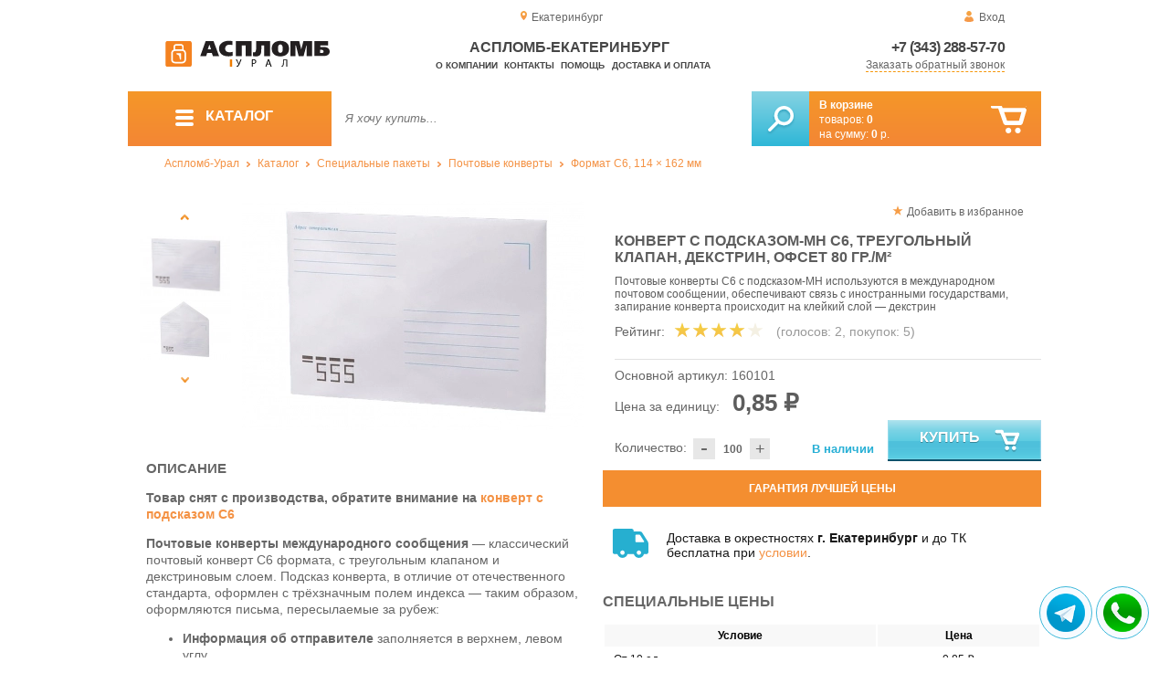

--- FILE ---
content_type: text/html; charset=UTF-8
request_url: https://plomba96.ru/envelope-with-prompting-mn
body_size: 13319
content:
<!DOCTYPE html>
<html lang="ru">
<head>
	<meta charset="utf-8">
	<title>Аспломб-Екатеринбург&trade; Конверт с подсказом-мн С6, треугольный клапан, декстрин, офсет 80 гр./м²</title>
	<meta name="keywords" content="конверт международный купить, конверт для зарубежной переписки купить, конверт подсказ мн купить, конверт подсказ международный купить, конверт подсказ наземный купить, конверт c6 купить, конверт c6 оптом, конверт с6 купить, конверт с6 оптом, конверт 114 162 купить, конверт 114 162 оптом, конверт а6 купить, конверт треугольный клапан купить, конверт декстрин купить, конверт офсет 80 купить, купить письменные конверты в екатеринбурге, купить письменные конверты в челябинске, купить письменные конверты в перми, купить письменные конверты в урфо">
	<meta name="description" content="Аспломб-Урал — купить конверты для зарубежной почты, C6, по низкой цене. Офсет 80 гр./м², треуг. клапан, декстрин, от 85 ₽ / 0 шт. Тел.: 8 (800) 7758-207."> 
	<meta http-equiv="X-UA-Compatible" content="IE=edge">
	<meta name="viewport" content="width=device-width, initial-scale=1">
	<meta property="og:locale" content="ru_RU"/>
	<meta property="og:type" content="website"/>
	<meta property="og:title" content="Аспломб-Екатеринбург - Конверт с подсказом-мн С6, треугольный клапан, декстрин, офсет 80 гр./м²"/>
	<meta property="og:description" content="Аспломб-Урал — купить конверты для зарубежной почты, C6, по низкой цене. Офсет 80 гр./м², треуг. клапан, декстрин, от 85 ₽ / 0 шт. Тел.: 8 (800) 7758-207."/>
	<meta property="og:url" content="//plomba96.ru/envelope-with-prompting-mn"/>
	<meta property="og:image" content="//plomba96.ru/images/834/art-160101-hint-mn-dext-tri-o80-00.jpg"/>	
	<meta property="og:site_name" content="Аспломб-Урал"/>
	<link rel="shortcut icon" href="favicon.ico">
	
	<!--[if lt IE 9]><script src="js/html5shiv.min.js"></script><![endif]-->
	
<link type="text/css" href="css/style.css?1763691535" rel="stylesheet"/>
<link type="text/css" href="css/custom.css?1736918589" rel="stylesheet"/></head>
<body>
	<div id="wrapper">
<header>
                <div id="header_info">
                    <div class="row" id="header1">                   
                        <div id="region" >Екатеринбург</div>
                                                <div id="login">Вход</div>
                                            </div>
                    <div class="row" id="header2" itemscope itemtype="http://schema.org/Store">
                        <div id="logo"><a href="/"><img itemprop="logo" src="images/1/logo.svg"></a><meta itemprop="url" content="https://plomba96.ru"><meta itemprop="image" content="https://plomba96.ru/images/1/logo.png"></div>
                        <div id="contacts_top">
                            <div id="tel" itemprop="telephone"><a href="tel:+7 (343) 288-57-70">+7 (343) 288-57-70</a></div>
                                                        <meta itemprop="address" content="г. Екатеринбург, ул. Машинная 29б, оф. 419">
                            <div id="callback" class="callbacklink">Заказать обратный звонок</div>
                        </div>
                        <div id="top_menu">
													<div id="title" itemprop="name">Аспломб-Екатеринбург</div>
<a href="about">О компании</a><a href="contacts">Контакты</a><a href="help">Помощь</a><a href="delivery-and-payment">Доставка и оплата</a>                        </div>
                    </div>
                    <div id="header3">
                    	<div id="panel_top">
                    		<a id="panel_looked" href="looked"><span id="looked_mobile">0</span></a>
                    		<a id="panel_favorite" href="favorites"><span id="favorites_mobile">0</span></a>
                    		<a id="panel_cart" href="cart"><span id="cart_mobile">0</span></a>                    		
                    	</div>
                    </div>
                </div>                <div id="header_navigation">                		
                    <div id="navigationbar">
                        <a id="navigation" href="catalog">
                            <div id="menu_ico"><div class="menu_ico"></div><div class="menu_ico"></div><div class="menu_ico"></div></div>
                            <span>Каталог</span>
                        </a>
                        <div id="cart">
                        	<a href="/cart" id="cart_button"></a>
                        	<a href="/cart" id="cart_link">Перейти</a>
                          <div><b><a href="/cart">В корзине</a></b></div>
                          <div>товаров: <a href="/cart"><span id="goods_incart">0</span></a></div>
                          <div>на сумму: <a href="/cart"><span id="cart_cost">0</span> р.</a></div>                            
                        </div>
                        <div id="search">
                        	<form action="api.php" method="POST"  class="fastsearch">                               
                                <input type="text" id="search_string" name="query" placeholder="Я хочу купить..." value="" autocomplete="off"/>
                                <div class="search_advice_wrapper"></div>
                                <button name="show_results" id="search_button" type="submit"></button>
                          </form>
                        </div>
                        <div id="navigation_menu">
                        	<ul class="menu">
                        	<li><div class="menu_label"><a href="seals-and-filling-devices">Номерные пломбы</a></div>
				<ul><li><a href="plastic-seals">Пластиковые номерные индикаторные пломбы</a></li><li><a href="seals">Силовые пломбы</a></li><li><a href="rotary-seals">Роторные пломбы  и пломбы применяемые с проволокой</a></li><li><a href="sealing-wire">Пломбировочная проволока</a></li><li><a href="antimagnetic-seals">Антимагнитные пломбы</a></li><li><a href="filling-stickers">Индикаторные пломбы наклейки</a></li><li><a href="sealing-tape-indicator">Пломбировочная индикаторная лента</a></li><li><a href="seals-used-with-sealer">Пломбы применяемые с пломбиратором</a></li><li><a href="filling-devices">Опечатывающие устройства</a></li><li><a href="blocks">Блокираторы</a></li><li><a href="accounting-and-installation-journals">Журналы учёта и установки пломб</a></li></ul>
				</li><li><div class="menu_label"><a href="special-packages-and-bags">Специальные пакеты</a></div>
				<ul><li><a href="safe-packs">Сейф пакеты</a></li><li><a href="courier-packages">Курьер пакеты</a></li><li><a href="mail-packages">Почтовые пакеты</a></li><li><a href="postal-envelopes">Почтовые конверты</a>
				<ul><li><a href="format-229-324-mm">Формат C4, 229×324 мм</a></li><li><a href="format-162-229-mm">Формат C5, 162 × 229 мм</a></li><li><a href="format-114-162-mm">Формат C6, 114 × 162 мм</a></li><li><a href="format-114-229-mm">Формат C65, 114 × 229 мм</a></li><li><a href="format-220-110-mm">Формат DL, 220 × 110 мм</a></li></ul>
				</li><li><a href="icao-packages">Пакеты ИКАО</a></li><li><a href="packets-sd">Пакеты СД</a></li><li><a href="capacity">Ёмкости</a></li><li><a href="zip-packets">Зип-пакеты</a></li><li><a href="cash-in-bags">Инкассаторские сумки</a></li><li><a href="air-bubble-mailers">Пакеты из Воздушно пузырчатой плёнки</a></li><li><a href="packaging">Полипропиленовые мешки</a></li><li><a href="packaging-for-marketplaces">Упаковка для маркетплейсов</a></li></ul>
				</li><li><div class="menu_label"><a href="indicators">Индикаторы</a></div>
				<ul><li><a href="shock-indicators">Индикаторы удара</a></li><li><a href="tilt-indicators">Индикаторы наклона</a></li></ul>
				</li><li><div class="menu_label"><a href="control-bracelets">Контрольные браслеты</a></div>
				<ul><li><a href="paper-bracelets-thai">Бумажные браслеты Тайвек</a></li><li><a href="vinyl-bracelets">Виниловые браслеты</a></li></ul>
				</li><li><div class="menu_label"><a href="devices-for-storing-keys">Хранение ключей</a></div>
				<ul><li><a href="wallets-cases-for-keys">Ключницы, пенальницы, ящики для ключей</a></li><li><a href="cases-for-keys">Пеналы для ключей</a></li><li><a href="trinkets-and-key-rings">Брелоки и кольца для ключей</a></li></ul>
				</li><li><div class="menu_label"><a href="wax">Сургуч</a></div>
				<ul><li><a href="sealing-wax">Сургуч кусковой</a></li><li><a href="surguch-with-fittel">Сургучные свечи</a></li><li><a href="surguchnie-pechati">Сургучные печати</a></li></ul>
				</li><li><div class="menu_label"><a href="strips-ropes-threads-cords">Шпагаты, веревки, нити, шнуры.</a></div></li><li><div class="menu_label"><a href="instrument">Инструмент</a></div>
				<ul><li><a href="plombirators">Пломбираторы</a></li><li><a href="rope-cutters">Тросорезы</a></li><li><a href="bolttery">Болторезы</a></li><li><a href="stitching-machines">Мешкозашивочные машины</a></li></ul>
				</li><li><div class="menu_label"><a href="watermark">Скрытая маркировка</a></div></li><li><div class="menu_label"><a href="electronics-accounting-and-protection">Электроника учёта и защиты</a></div>
				<ul><li><a href="printers">Принтеры</a></li></ul>
				</li><li><div class="menu_label"><a href="capping-materials-for-barrels">Укупорочные материалы для бочек</a></div></li><li><div class="menu_label"><a href="danger-signs">Знаки опасности</a></div>
				<ul><li><a href="un-signs">Знаки ООН</a></li><li><a href="emergency-cards">Аварийные Карточки</a></li></ul>
				</li>                        	</ul>
                        </div>
                        <div id="cart_options">
                            <div id="favorites"><a href="favorites"><span>0</span> избранных товара</a></div>
                            <div id="looked"><a href="looked"><span>0</span> просмотренных товара</a></div>
                        </div>
                        <div class="clear"></div>
                    </div>
                    <div class="row " id="bread_crumbs">                    
                        <div><a href="/">Аспломб-Урал</a> <img src="img/svg/arrow_bc.svg"/> <a href="catalog">Каталог</a> <img src="img/svg/arrow_bc.svg"/> <a href="special-packages-and-bags">Специальные пакеты</a> <img src="img/svg/arrow_bc.svg"/> <a href="postal-envelopes">Почтовые конверты</a> <img src="img/svg/arrow_bc.svg"/> <a href="format-114-162-mm">Формат C6, 114 × 162 мм</a></div>
                    </div>
                </div>
</header>
		<div id="container">
			<div id="content" itemscope itemtype="http://schema.org/Product">
					<div id="right_column">
						<div id="actions">
							<div id="to_favorites" onclick="updateFavorites(549);">Добавить в избранное</div>
						</div>					
						<div id="offer">
							<h1 itemprop="name">Конверт с подсказом-мн С6, треугольный клапан, декстрин, офсет 80 гр./м²</h1>
							<div id="destination">Почтовые конверты C6 с подсказом-МН используются в международном почтовом сообщении, обеспечивают связь с иностранными государствами, запирание конверта происходит на клейкий слой — декстрин</div>
							<div id="rate">
				
								<div class="rate_title">Рейтинг:</div>  
								<div class="rating" itemprop="aggregateRating" itemscope itemtype="http://schema.org/AggregateRating" rate="4_834_20">
									<div class="rating_stars" title="4">
										<div class="rating_blank"></div>
										<div class="rating_hover"></div>
										<div class="rating_votes"></div>
									</div>
									<div class="votes">(голосов: <span itemprop="reviewCount">2</span><span itemprop="ratingValue" class="hide">4</span>, покупок: <span>5</span>)</div>
								</div>
							</div>
							
							<hr/>
									
							<div id="article">Основной артикул: <span>160101</span></div>
<span itemprop="offers" itemscope itemtype="http://schema.org/Offer">
							
							<div id="cost">Цена за единицу: <span>0,85 &#8381;</span><meta itemprop="price" content="0.85"><meta itemprop="priceCurrency" content="RUB"></div>
							<div id="amount"><div class="count"><div class="minus">-</div><div class="plus">+</div><input type="text" class="actual_count" id="count_549" value="100"/><input type="hidden" class="min_count" value="100"/><input type="hidden" class="step" value="100"/><input type="hidden" class="max_count" value="100000"/></div>Количество:</div>
<div class="exist">В наличии</div>
<link itemprop="availability" href="https://schema.org/InStock" />
<link itemprop="url" href="envelope-with-prompting-mn">
</span>	
							
							<button class="blue_button" id="cart[549]" onclick="updateCart(549,100);"><div class="to_cart"></div>Купить</button>
						</div>
					
		<div class="best_price">Гарантия лучшей цены</div>
		<div class="best_price_form">
			<form method="post" action="api.php" enctype="multipart/form-data">
				<input type="hidden" name="human">
				<fieldset>
					<label>Нашли дешевле? <b>Договоримся!</b>  Укажите <b>объем заказа</b> и узнайте размер вашей <b>скидки</b>.</label>
					<textarea name="message[text]" required="required"></textarea>
				</fieldset>				
				<fieldset>
					<label>Ваше Имя</label>
					<input type="text" name="message[fio]" placeholder="ФИО" required>
				</fieldset>
				<fieldset>
					<label>E-mail</label>
					<input type="text" name="message[email]" pattern="^.+@.+\..+$" placeholder="адрес@электронной.почты">
				</fieldset>
				<fieldset>
					<label>Телефон<span>*</span></label>
				<input type="text" name="message[phone]" required placeholder="+7 (xxx) xxx-xx-xx">
				</fieldset>
				<input type="hidden" name="message[url]" value="https://plomba96.ru/envelope-with-prompting-mn">				
				<fieldset>	                
					<button type="submit" name="send_message">Отправить</button>
				</fieldset>
			</form>
		</div>
	
<div id="variants" class="hide">
	<h2>Варианты</h2>
	</div><div id="additions">
<div class="delivery-price"><div>Доставка в окрестностях <b>г. Екатеринбург</b> и до ТК бесплатна при <a href="delivery-and-payment">условии</a>.</div></div>
</div>							
						<div id="prices">
							<h2>Специальные цены</h2>
							<table>
								<tr>
									<th>Условие</th>
									<th>Цена</th>
								</tr>
								<tr id="pid_1" class="special_cost show">
									<td>От 10 ед.	<span class="condition hide">10</span></td>
									<td>0,85 &#8381;</td>
								</tr>
								<tr id="pid_5" class="special_cost show">
									<td>От 100 ед.	<span class="condition hide">100</span></td>
									<td>0,85 &#8381;</td>
								</tr>
								<tr id="pid_9" class="special_cost show">
									<td>От 500 ед.	<span class="condition hide">500</span></td>
									<td>0,85 &#8381;</td>
								</tr>
								<tr id="pid_11" class="special_cost show">
									<td>От 1000 ед.	<span class="condition hide">1000</span></td>
									<td>0,65 &#8381;</td>
								</tr>
								<tr id="pid_13" class="special_cost show">
									<td>От 2000 ед.	<span class="condition hide">2000</span></td>
									<td>0,65 &#8381;</td>
								</tr>
								<tr id="pid_15" class="special_cost show">
									<td>От 3000 ед.	<span class="condition hide">3000</span></td>
									<td>0,65 &#8381;</td>
								</tr>
								<tr id="pid_17" class="special_cost show">
									<td>От 5000 ед.	<span class="condition hide">5000</span></td>
									<td>0,65 &#8381;</td>
								</tr>
								<tr id="pid_21" class="special_cost show">
									<td>От 10000 ед.	<span class="condition hide">10000</span></td>
									<td>0,65 &#8381;</td>
								</tr>
							</table>
							<input type="hidden" id="base_cost" value="0,85"/>
							<input type="hidden" id="prices_id" value="0"/>
						</div>
						
						<div id="tags"><h2>Другие тэги</h2><ul class="tags_list"><li><a href="sale-07-02-2021" title="Крупное увеличение ассортимента почтовых конвертов">В продаже с 07-02-2021</a></li></ul></div>					</div>
					
					<div id="left_column">
						
						<div id="images">
							
							<div id="img">
	
	
                                <div class="goods_image slider_imgs"><a class="img_place" href="images/834/art-160101-hint-mn-dext-tri-o80-00.jpg" itemprop="image" data-featherlight="image" title="Конверт с подсказом-мн С6, треугольный клапан, декстрин, офсет 80 гр./м²">
                              										<picture>
										 <source itemprop="image" type="image/webp" srcset="images/834/550/art-160101-hint-mn-dext-tri-o80-00.jpg.webp" media="(min-width: 1500px)"/>
										 <source itemprop="image" type="image/webp" srcset="images/834/375/art-160101-hint-mn-dext-tri-o80-00.jpg.webp" media="(max-width: 1499px)"/>										 										 
										 <img src="images/834/375/art-160101-hint-mn-dext-tri-o80-00.jpg" alt="Конверт с подсказом-мн С6, треугольный клапан, декстрин, офсет 80 гр./м²" loading="eager" decoding="sync" fetchpriority="high" />
										</picture>
                               
                                </a></div>
                                                              <div class="goods_image slider_imgs"><a class="img_place" href="images/834/art-160101-hint-mn-dext-tri-o80-01.jpg" itemprop="image" data-featherlight="image" title="Конверт с подсказом-мн С6, треугольный клапан, декстрин, офсет 80 гр./м²">
                              										<picture>
										 <source itemprop="image" type="image/webp" srcset="images/834/550/art-160101-hint-mn-dext-tri-o80-01.jpg.webp" media="(min-width: 1500px)"/>
										 <source itemprop="image" type="image/webp" srcset="images/834/375/art-160101-hint-mn-dext-tri-o80-01.jpg.webp" media="(max-width: 1499px)"/>										 										 
										 <img src="images/834/375/art-160101-hint-mn-dext-tri-o80-01.jpg" alt="Конверт с подсказом-мн С6, треугольный клапан, декстрин, офсет 80 гр./м²" loading="lazy" decoding="async" />
										</picture>
                               
                                </a></div>
                                                              <div class="goods_image slider_imgs"><a class="img_place" href="images/834/art-160101-hint-mn-dext-tri-o80-02.jpg" itemprop="image" data-featherlight="image" title="Конверт с подсказом-мн С6, треугольный клапан, декстрин, офсет 80 гр./м²">
                              										<picture>
										 <source itemprop="image" type="image/webp" srcset="images/834/550/art-160101-hint-mn-dext-tri-o80-02.jpg.webp" media="(min-width: 1500px)"/>
										 <source itemprop="image" type="image/webp" srcset="images/834/375/art-160101-hint-mn-dext-tri-o80-02.jpg.webp" media="(max-width: 1499px)"/>										 										 
										 <img src="images/834/375/art-160101-hint-mn-dext-tri-o80-02.jpg" alt="Конверт с подсказом-мн С6, треугольный клапан, декстрин, офсет 80 гр./м²" loading="lazy" decoding="async" />
										</picture>
                               
                                </a></div>
                              	
							</div>
							<div id="img_slider">
                            	<button class="arrow_top"></button>
                            	<ul>
						                            	
                                	<li>
                              										<picture>
										 <source type="image/webp" srcset="images/834/100/art-160101-hint-mn-dext-tri-o80-00.jpg.webp"/>										
										 <img itemprop="image" src="images/834/100/art-160101-hint-mn-dext-tri-o80-00.jpg"/>
										</picture>
                                                              	</li>
						                            	
                                	<li>
                              										<picture>
										 <source type="image/webp" srcset="images/834/100/art-160101-hint-mn-dext-tri-o80-01.jpg.webp"/>										
										 <img itemprop="image" src="images/834/100/art-160101-hint-mn-dext-tri-o80-01.jpg"/>
										</picture>
                                                              	</li>
						                            	
                                	<li>
                              										<picture>
										 <source type="image/webp" srcset="images/834/100/art-160101-hint-mn-dext-tri-o80-02.jpg.webp"/>										
										 <img itemprop="image" src="images/834/100/art-160101-hint-mn-dext-tri-o80-02.jpg"/>
										</picture>
                                                              	</li>
                              </ul>
                            	<button class="arrow_bottom"></button>
							</div>
							
							<div id="img_scrolls">
								<button class="scroll_left"></button>
								<button class="scroll_right"></button>
							</div>
							
						</div>

					</div>


<div class="description_content" itemprop="description">
<div id="specification_item"><h2>Описание</h2><p><strong><strong>Товар снят с производства, обратите внимание на&nbsp;<a href="prompt-envelope-c6-triangular-flap" target="_blank">конверт с подсказом С6</a></strong></strong></p>
<p><strong>Почтовые конверты международного сообщения</strong> &mdash; классический почтовый конверт C6 формата, с треугольным клапаном и декстриновым слоем.&nbsp;Подсказ конверта, в отличие от отечественного стандарта, оформлен с трёхзначным полем индекса &mdash; таким образом, оформляются письма, пересылаемые за рубеж:</p>
<ul>
<li><strong>Информация об отправителе</strong> заполняется в верхнем, левом углу<br />&mdash; <em>поле имеет пометку на русском языке</em>.</li>
<li><strong>Контактные данные получателя</strong> заполняются в правом нижнем углу<br />&mdash; <em>соответствующее поле не имеет вспомогательных лейблов,<br />только разлиновку, позволяя заполнить информацию на языке получателя.</em></li>
<li><strong>Прочие поля подсказа</strong> оформлены исходным образом:<br />место для вклеивания почтовой марки, подсказка машиносчитываемого шрифта<br />&mdash; <em>всё находится в стандартных местах, как и в конвертах отечественного обращения.</em></li>
</ul>
<p>Тираж почтовых конвертов выпускается методом <em>офсетной печати</em>, на бумаге плотностью&nbsp;<strong>80 гр./м&sup2;</strong>, для заклеивания декстриновый слой необходимо намочить. Производственный процесс соответствует <strong>ГОСТ&nbsp;Р 51506-99</strong>. Форма выпуска почтовых конвертов &mdash; в упаковках и в коробках:</p>
<ul>
<li>Упаковка вмещает <strong>100 конвертов</strong>;</li>
<li>Коробка вмещает <strong>10 упаковок</strong>, что соответствует <strong>1 000 конвертов</strong>.<br />Объём коробки составляет&nbsp;<strong>0.012 м3</strong>, вес &mdash; <strong>3.6 кг</strong>.</li>
</ul>
<p><em>Покупайте <strong>почтовые конверты C6, для международного сообщения</strong> в "Аспломб"!</em></p></div><div id="parameters_item"><h2>Характеристики</h2><table class="params"><tr><td>Высота, мм</td><td>114</td></tr><tr><td>Общая длина, мм</td><td>162</td></tr><tr><td>Клеевой слой</td><td>Декстрин</td></tr><tr><td>Клапан конверта</td><td>Треугольный</td></tr><tr><td>Формат конверта</td><td>C6</td></tr><tr><td>Материал</td><td>Бумага офсетная, 80 гр./м2</td></tr><tr><td>Дополнительный эффект</td><td>С подсказом-мн</td></tr><tr><td>Количество в 1 упаковке,  шт</td><td>100</td></tr><tr><td>Количество упаковок в 1 коробке, шт</td><td>10</td></tr><tr><td>Объём упаковки, м3</td><td>0.012</td></tr><tr><td>Вес упаковки, кг</td><td>3.6</td></tr><tr><td>Размер партии</td><td>100</td></tr><tr><td>Минимальная партия</td><td>100</td></tr></table></div><div id="reviews">
<h2>Отзывы</h2>
<i>Пока нет отзывов, поделитесь первым своим мнением.</i>
	<div id="add_review">Добавить отзыв</div>
	<div id="add_review_form">
		<form method="post" action="api.php" enctype="multipart/form-data">
			<input type="hidden" name="human">
			<input type="hidden" name="targets_id" value="834">
			<textarea id="review" name="review"></textarea>			
			<button type="submit" name="post_review" id="post_review" onClick="return checkCount(this, 500, 5000);">Отправить</button>
			<span id="chars"></span>
		</form>
	</div>
</div>
</div>
					
<div class="clear"></div>
					
	
					<div id="similar_goods">
					<h2>Похожие товары</h2>
					<div class="carousel">
						<ul>
                            <li>
                            	<div class="carousel_item" itemscope itemtype="http://schema.org/Product">
                            	    <meta itemprop="name" content="Конверт С6 114x162, треугольный клапан, декстрин, офсет 80 гр./м²">
                                	<meta itemprop="image" content="images/835/140/art-160102-dext-tri-o80-00.jpg.webp">
                                	<meta itemprop="description" content="Классический, чистый конверт формата C6 114x162 мм, с треугольным клапаном и клеевым слоем декстрин, выпускается методом офсетной печати из бумаги плотностью 80 гр/м².">
                                	<meta itemprop="manufacturer" content="Рпф">
                                	<meta itemprop="mpn" content="160102">  
                                	<meta itemprop="brand" content="Рпф">
                                	<div itemprop="offers" itemscope itemtype="http://schema.org/Offer">
                                		<meta itemprop="price" content="1.4">
                                		<meta itemprop="priceCurrency" content="RUB">    
									    <link itemprop="availability" href="http://schema.org/InStock">
										<link itemprop="url" href="envelope-c6-114x162-triangular-flap">
                                	</div>                                	
                            		<div class="carousel_img"><a itemprop="url" href="envelope-c6-114x162-triangular-flap">
                              										<picture>
										 <source itemprop="image" type="image/webp" srcset="images/835/140/art-160102-dext-tri-o80-00.jpg.webp"/>
										 <img itemprop="image" src="images/835/140/art-160102-dext-tri-o80-00.jpg" alt="Конверт С6 114x162, треугольный клапан, декстрин, офсет 80 гр./м²"/>
										</picture>
                                                          		</a></div>
                            		<div class="carousel_cart"><span onclick="updateCart(550, 1);" class="to_cart">Купить</span><span class="small_cart"></span></div>                                    
                            		<div class="carousel_item_name"><a href="envelope-c6-114x162-triangular-flap">Конверт С6 114x162, треугольный клапан, декстрин, офсет 80 гр./м²</a></div>
                            		<div class="carousel_cost">1.40 &#8381;
                            		
                            		</div>  

                            	</div>
                            </li>                             <li>
                            	<div class="carousel_item" itemscope itemtype="http://schema.org/Product">
                            	    <meta itemprop="name" content="Конверт С6 114x162, прямой клапан, декстрин, офсет 80 гр./м²">
                                	<meta itemprop="image" content="images/836/140/art-160103-dext-straight-o80-00.jpg.webp">
                                	<meta itemprop="description" content="Конверты C6 с прямым клапаном и клейким слоем на основе декстрина, служат для доставки личной корреспонденции и персональных уведомлений — это чистый конверт, без подсказа, заполнение информации о получателе и отправителе происходит в свободной форме.">
                                	<meta itemprop="manufacturer" content="Рпф">
                                	<meta itemprop="mpn" content="160103">  
                                	<meta itemprop="brand" content="Рпф">
                                	<div itemprop="offers" itemscope itemtype="http://schema.org/Offer">
                                		<meta itemprop="price" content="1.28">
                                		<meta itemprop="priceCurrency" content="RUB">    
									    <link itemprop="availability" href="http://schema.org/InStock">
										<link itemprop="url" href="envelope-c6-114x162-straight-flap">
                                	</div>                                	
                            		<div class="carousel_img"><a itemprop="url" href="envelope-c6-114x162-straight-flap">
                              										<picture>
										 <source itemprop="image" type="image/webp" srcset="images/836/140/art-160103-dext-straight-o80-00.jpg.webp"/>
										 <img itemprop="image" src="images/836/140/art-160103-dext-straight-o80-00.jpg" alt="Конверт С6 114x162, прямой клапан, декстрин, офсет 80 гр./м²"/>
										</picture>
                                                          		</a></div>
                            		<div class="carousel_cart"><span onclick="updateCart(551, 1);" class="to_cart">Купить</span><span class="small_cart"></span></div>                                    
                            		<div class="carousel_item_name"><a href="envelope-c6-114x162-straight-flap">Конверт С6 114x162, прямой клапан, декстрин, офсет 80 гр./м²</a></div>
                            		<div class="carousel_cost">1.28 &#8381;
                            		
                            		</div>  

                            	</div>
                            </li>                             <li>
                            	<div class="carousel_item" itemscope itemtype="http://schema.org/Product">
                            	    <meta itemprop="name" content="Конверт с подсказом С6, треугольный клапан, декстрин, офсет 80 гр./м²">
                                	<meta itemprop="image" content="images/837/140/art-160104-hint-dext-tri-o80-00.jpg.webp">
                                	<meta itemprop="description" content="Конверт долгое время являвшийся основным в отечественном почтовом сообщении — конверт 114х162 мм с треугольным клапаном и клейким слоем на основе декстрина, чтобы заклеить конверт достаточно просто смочить адгезионный слой и закрыть клапан.">
                                	<meta itemprop="manufacturer" content="Рпф">
                                	<meta itemprop="mpn" content="160104">  
                                	<meta itemprop="brand" content="Рпф">
                                	<div itemprop="offers" itemscope itemtype="http://schema.org/Offer">
                                		<meta itemprop="price" content="1.4">
                                		<meta itemprop="priceCurrency" content="RUB">    
									    <link itemprop="availability" href="http://schema.org/InStock">
										<link itemprop="url" href="prompt-envelope-c6-triangular-flap">
                                	</div>                                	
                            		<div class="carousel_img"><a itemprop="url" href="prompt-envelope-c6-triangular-flap">
                              										<picture>
										 <source itemprop="image" type="image/webp" srcset="images/837/140/art-160104-hint-dext-tri-o80-00.jpg.webp"/>
										 <img itemprop="image" src="images/837/140/art-160104-hint-dext-tri-o80-00.jpg" alt="Конверт с подсказом С6, треугольный клапан, декстрин, офсет 80 гр./м²"/>
										</picture>
                                                          		</a></div>
                            		<div class="carousel_cart"><span onclick="updateCart(552, 1);" class="to_cart">Купить</span><span class="small_cart"></span></div>                                    
                            		<div class="carousel_item_name"><a href="prompt-envelope-c6-triangular-flap">Конверт с подсказом С6, треугольный клапан, декстрин, офсет 80 гр./м²</a></div>
                            		<div class="carousel_cost">1.40 &#8381;
                            		
                            		</div>  

                            	</div>
                            </li>                             <li>
                            	<div class="carousel_item" itemscope itemtype="http://schema.org/Product">
                            	    <meta itemprop="name" content="Конверт с подсказом С6, прямой клапан, декстрин, офсет 80 гр./м²">
                                	<meta itemprop="image" content="images/838/140/art-160105-hint-dext-straight-o80-00.jpg.webp">
                                	<meta itemprop="description" content="Отправляйте уведомления и корреспонденцию с почтовыми конвертами С6 — разлинованный подсказ облегчает заполнение, а декстриновый клейкий слой надёжно запирает письмо внутри.">
                                	<meta itemprop="manufacturer" content="Рпф">
                                	<meta itemprop="mpn" content="160105">  
                                	<meta itemprop="brand" content="Рпф">
                                	<div itemprop="offers" itemscope itemtype="http://schema.org/Offer">
                                		<meta itemprop="price" content="1.29">
                                		<meta itemprop="priceCurrency" content="RUB">    
									    <link itemprop="availability" href="http://schema.org/InStock">
										<link itemprop="url" href="prompt-envelope-c6-straight-flap">
                                	</div>                                	
                            		<div class="carousel_img"><a itemprop="url" href="prompt-envelope-c6-straight-flap">
                              										<picture>
										 <source itemprop="image" type="image/webp" srcset="images/838/140/art-160105-hint-dext-straight-o80-00.jpg.webp"/>
										 <img itemprop="image" src="images/838/140/art-160105-hint-dext-straight-o80-00.jpg" alt="Конверт с подсказом С6, прямой клапан, декстрин, офсет 80 гр./м²"/>
										</picture>
                                                          		</a></div>
                            		<div class="carousel_cart"><span onclick="updateCart(553, 1);" class="to_cart">Купить</span><span class="small_cart"></span></div>                                    
                            		<div class="carousel_item_name"><a href="prompt-envelope-c6-straight-flap">Конверт с подсказом С6, прямой клапан, декстрин, офсет 80 гр./м²</a></div>
                            		<div class="carousel_cost">1.29 &#8381;
                            		
                            		</div>  

                            	</div>
                            </li>                             <li>
                            	<div class="carousel_item" itemscope itemtype="http://schema.org/Product">
                            	    <meta itemprop="name" content="Конверт С6 114x162, треугольный клапан, крафт 90 гр./м²">
                                	<meta itemprop="image" content="images/839/140/art-160106-dext-tri-k90-00.jpg.webp">
                                	<meta itemprop="description" content="Конверт С6 с треугольным клапаном выполняется из крафтовой бумаги, с плотностью 90 гр/м² используется для декоративного оформления поздравлений и личной переписки.">
                                	<meta itemprop="manufacturer" content="Рпф">
                                	<meta itemprop="mpn" content="160106">  
                                	<meta itemprop="brand" content="Рпф">
                                	<div itemprop="offers" itemscope itemtype="http://schema.org/Offer">
                                		<meta itemprop="price" content="1.65">
                                		<meta itemprop="priceCurrency" content="RUB">    
									    <link itemprop="availability" href="http://schema.org/InStock">
										<link itemprop="url" href="envelope-c6-114x162-triangular-flap_839">
                                	</div>                                	
                            		<div class="carousel_img"><a itemprop="url" href="envelope-c6-114x162-triangular-flap_839">
                              										<picture>
										 <source itemprop="image" type="image/webp" srcset="images/839/140/art-160106-dext-tri-k90-00.jpg.webp"/>
										 <img itemprop="image" src="images/839/140/art-160106-dext-tri-k90-00.jpg" alt="Конверт С6 114x162, треугольный клапан, крафт 90 гр./м²"/>
										</picture>
                                                          		</a></div>
                            		<div class="carousel_cart"><span onclick="updateCart(554, 1);" class="to_cart">Купить</span><span class="small_cart"></span></div>                                    
                            		<div class="carousel_item_name"><a href="envelope-c6-114x162-triangular-flap_839">Конверт С6 114x162, треугольный клапан, крафт 90 гр./м²</a></div>
                            		<div class="carousel_cost">1.65 &#8381;
                            		
                            		</div>  

                            	</div>
                            </li>                             <li>
                            	<div class="carousel_item" itemscope itemtype="http://schema.org/Product">
                            	    <meta itemprop="name" content="Конверт с запечаткой С6, прямой клапан, декстрин, офсет 80 гр./м²">
                                	<meta itemprop="image" content="images/840/140/art-160107-int-dext-straight-o80-00.jpg.webp">
                                	<meta itemprop="description" content="Конверт с запечаткой С6 служит для конфиденциальной переписки, отправление запирается на прямой клапан при помощи декстринового слоя.">
                                	<meta itemprop="manufacturer" content="Рпф">
                                	<meta itemprop="mpn" content="160107">  
                                	<meta itemprop="brand" content="Рпф">
                                	<div itemprop="offers" itemscope itemtype="http://schema.org/Offer">
                                		<meta itemprop="price" content="1.29">
                                		<meta itemprop="priceCurrency" content="RUB">    
									    <link itemprop="availability" href="http://schema.org/InStock">
										<link itemprop="url" href="sealing-envelope-c6-straight-flap">
                                	</div>                                	
                            		<div class="carousel_img"><a itemprop="url" href="sealing-envelope-c6-straight-flap">
                              										<picture>
										 <source itemprop="image" type="image/webp" srcset="images/840/140/art-160107-int-dext-straight-o80-00.jpg.webp"/>
										 <img itemprop="image" src="images/840/140/art-160107-int-dext-straight-o80-00.jpg" alt="Конверт с запечаткой С6, прямой клапан, декстрин, офсет 80 гр./м²"/>
										</picture>
                                                          		</a></div>
                            		<div class="carousel_cart"><span onclick="updateCart(555, 1);" class="to_cart">Купить</span><span class="small_cart"></span></div>                                    
                            		<div class="carousel_item_name"><a href="sealing-envelope-c6-straight-flap">Конверт с запечаткой С6, прямой клапан, декстрин, офсет 80 гр./м²</a></div>
                            		<div class="carousel_cost">1.29 &#8381;
                            		
                            		</div>  

                            	</div>
                            </li>                             <li>
                            	<div class="carousel_item" itemscope itemtype="http://schema.org/Product">
                            	    <meta itemprop="name" content="Конверт с запечаткой и подсказом С6, кл.прямой, декстрин, офсет 80 гр./м²">
                                	<meta itemprop="image" content="images/841/140/art-160108-int-hint-dext-straight-00.jpg.webp">
                                	<meta itemprop="description" content="Конверт с запечаткой и подсказом, имеет клейкий слой на декстриновой основе, конверт обеспечивает конфиденциальную личную либо деловую переписку, активация адгезионных свойств слоя происходит при намачивании.">
                                	<meta itemprop="manufacturer" content="Рпф">
                                	<meta itemprop="mpn" content="160108">  
                                	<meta itemprop="brand" content="Рпф">
                                	<div itemprop="offers" itemscope itemtype="http://schema.org/Offer">
                                		<meta itemprop="price" content="1.31">
                                		<meta itemprop="priceCurrency" content="RUB">    
									    <link itemprop="availability" href="http://schema.org/InStock">
										<link itemprop="url" href="envelope-with-seal-and">
                                	</div>                                	
                            		<div class="carousel_img"><a itemprop="url" href="envelope-with-seal-and">
                              										<picture>
										 <source itemprop="image" type="image/webp" srcset="images/841/140/art-160108-int-hint-dext-straight-00.jpg.webp"/>
										 <img itemprop="image" src="images/841/140/art-160108-int-hint-dext-straight-00.jpg" alt="Конверт с запечаткой и подсказом С6, кл.прямой, декстрин, офсет 80 гр./м²"/>
										</picture>
                                                          		</a></div>
                            		<div class="carousel_cart"><span onclick="updateCart(556, 1);" class="to_cart">Купить</span><span class="small_cart"></span></div>                                    
                            		<div class="carousel_item_name"><a href="envelope-with-seal-and">Конверт с запечаткой и подсказом С6, кл.прямой, декстрин, офсет 80 гр./м²</a></div>
                            		<div class="carousel_cost">1.31 &#8381;
                            		
                            		</div>  

                            	</div>
                            </li>                             <li>
                            	<div class="carousel_item" itemscope itemtype="http://schema.org/Product">
                            	    <meta itemprop="name" content="Конверт С6 114x162, прямой клапан, силикон, офсет 80 гр./м²">
                                	<meta itemprop="image" content="images/842/140/art-160109-silicone-straight-o80-00.jpg.webp">
                                	<meta itemprop="description" content="Почтовые конверты C6 с прямым клапаном и силиконовой лентой обеспечивают пересылку личной корреспонденции, открыток и иных уведомлений — конверт не имеет разлиновки и заполняется в свободной форме.">
                                	<meta itemprop="manufacturer" content="Рпф">
                                	<meta itemprop="mpn" content="160109">  
                                	<meta itemprop="brand" content="Рпф">
                                	<div itemprop="offers" itemscope itemtype="http://schema.org/Offer">
                                		<meta itemprop="price" content="1.5">
                                		<meta itemprop="priceCurrency" content="RUB">    
									    <link itemprop="availability" href="http://schema.org/InStock">
										<link itemprop="url" href="envelope-c6-114x162-straight-flap_842">
                                	</div>                                	
                            		<div class="carousel_img"><a itemprop="url" href="envelope-c6-114x162-straight-flap_842">
                              										<picture>
										 <source itemprop="image" type="image/webp" srcset="images/842/140/art-160109-silicone-straight-o80-00.jpg.webp"/>
										 <img itemprop="image" src="images/842/140/art-160109-silicone-straight-o80-00.jpg" alt="Конверт С6 114x162, прямой клапан, силикон, офсет 80 гр./м²"/>
										</picture>
                                                          		</a></div>
                            		<div class="carousel_cart"><span onclick="updateCart(557, 1);" class="to_cart">Купить</span><span class="small_cart"></span></div>                                    
                            		<div class="carousel_item_name"><a href="envelope-c6-114x162-straight-flap_842">Конверт С6 114x162, прямой клапан, силикон, офсет 80 гр./м²</a></div>
                            		<div class="carousel_cost">1.50 &#8381;
                            		
                            		</div>  

                            	</div>
                            </li>                             <li>
                            	<div class="carousel_item" itemscope itemtype="http://schema.org/Product">
                            	    <meta itemprop="name" content="Конверт с подсказом С6, прямой клапан, силикон, офсет 80 гр./м²">
                                	<meta itemprop="image" content="images/843/140/art-160110-hint-silicone-straight-o80-00.jpg.webp">
                                	<meta itemprop="description" content="Конверты C6 с подсказом применяются при пересылке почтовой корреспонденции, силиконовый слой обеспечивает герметизацию почтового отправления, запирание конверта происходит при помощи прямого клапана.">
                                	<meta itemprop="manufacturer" content="Рпф">
                                	<meta itemprop="mpn" content="160110">  
                                	<meta itemprop="brand" content="Рпф">
                                	<div itemprop="offers" itemscope itemtype="http://schema.org/Offer">
                                		<meta itemprop="price" content="1.49">
                                		<meta itemprop="priceCurrency" content="RUB">    
									    <link itemprop="availability" href="http://schema.org/InStock">
										<link itemprop="url" href="prompt-envelope-c6-straight-flap_843">
                                	</div>                                	
                            		<div class="carousel_img"><a itemprop="url" href="prompt-envelope-c6-straight-flap_843">
                              										<picture>
										 <source itemprop="image" type="image/webp" srcset="images/843/140/art-160110-hint-silicone-straight-o80-00.jpg.webp"/>
										 <img itemprop="image" src="images/843/140/art-160110-hint-silicone-straight-o80-00.jpg" alt="Конверт с подсказом С6, прямой клапан, силикон, офсет 80 гр./м²"/>
										</picture>
                                                          		</a></div>
                            		<div class="carousel_cart"><span onclick="updateCart(558, 1);" class="to_cart">Купить</span><span class="small_cart"></span></div>                                    
                            		<div class="carousel_item_name"><a href="prompt-envelope-c6-straight-flap_843">Конверт с подсказом С6, прямой клапан, силикон, офсет 80 гр./м²</a></div>
                            		<div class="carousel_cost">1.49 &#8381;
                            		
                            		</div>  

                            	</div>
                            </li> 						</ul>
						<button class="arrow_left"></button>
						<button class="arrow_right"></button>
					</div>					</div>
			</div>
		</div>
			<footer>
				<div id="footer_content">
					<div class="row" id="footer_contacts">						
						<div id="footer_mail"><a href="mailto:info@plombaural.ru">info@plombaural.ru</a></div>
						<div id="footer_phone"><a href="tel:+7 (343) 288-57-70">+7 (343) 288-57-70</a></div>
						<div id="footer_social">
            	<a href="//vk.com/aceplombural" target="_blank"><img src="img/svg/vk.svg"/></a> 
            	<a href="//t.me/aceplomb_ural" target="_blank"><img src="img/svg/telega.svg"/></a> 
            	 
            	<a href="//youtube.com/channel/UCZvk3aVx8TFJJ10XVAJOtBg" target="_blank"><img src="img/svg/yt.svg"/></a> 
            	<a href="//instagram.com/plombaural/" target="_blank"><img src="img/svg/ig.svg"/></a>            	
          	</div>
          	
          	<div class="clear"></div>
					</div>
					<div class="row" id="footer_info">
                        <div id="footer_locations">
                        	<div>
	                        	<h3><a href="//plomba66.ru">Урал</a></h3>
	                            <ul>                                
	                                <li><a href="//plomba96.ru">Екатеринбург</a></li>
	                                <li><a href="//aceplomb74.ru">Челябинск</a></li>
	                                <li><a href="//aceplomb59.ru">Пермь</a></li>	                           
	                                <li><a href="//aceplomb02.ru">Уфа</a></li>	                               
	                                <li><a href="//aceplomb72.ru">Тюмень</a></li>
	                                <li><a href="//aceplomb45.ru">Курган</a></li>
	                                <li><a href="//aceplomb89.ru">Салехард</a></li>
	                                <li><a href="//aceplomb86.ru">Ханты-Мансийск</a></li>
	                               
	                            </ul>
                            </div>
                            <div>
	                            <h3><a href="//aplomba.ru">Сибирь</a></h3>
	                            <ul>
	                                <li><a href="//aplomba.ru">Новосибирск</a></li>
	                                <li><a href="//aceplomb24.ru">Красноярск</a></li>
	                                <li><a href="//aceplomb42.ru">Кемерово</a></li>
	                                <li><a href="//aceplomb70.ru">Томск</a></li>
	                            </ul>
                            </div>
                            <div>
	                            <h3><a href="//aceplomb-baikal.ru">Байкал</a></h3>
	                            <ul>  
	                                <li><a href="//aceplomb38.ru">Иркутск</a></li>
	                                <li><a href="//aceplomb75.ru">Чита</a></li>                                
	                                <li><a href="//aceplomb03.ru">Улан-Удэ</a></li>
	                            </ul>
                            </div>
                            <div>
	                            <h3><a href="//superplomba.ru">Восток</a></h3>
	                            <ul>  
	                                <li><a href="//aceplomb25.ru">Владивосток</a></li>
	                                <li><a href="//aceplomb27.ru">Хабаровск</a></li>                                
	                                <li><a href="//aceplomb14.ru">Якутск</a></li>
	                                <li><a href="//aceplomb28.ru">Благовещенск</a></li>                                
	                                <li><a href="//aceplomb65.ru">Южно-Сахалинск</a></li>                                
	                            </ul>
                            </div>
                        </div>
						<div id="footer_catalog">
                        	<h3>КАТАЛОГ</h3>
                            <ul>
<li><a href="seals-and-filling-devices">Номерные пломбы</a></li><li><a href="special-packages-and-bags">Специальные пакеты</a></li><li><a href="indicators">Индикаторы</a></li><li><a href="control-bracelets">Контрольные браслеты</a></li><li><a href="devices-for-storing-keys">Хранение ключей</a></li><li><a href="wax">Сургуч</a></li><li><a href="strips-ropes-threads-cords">Шпагаты, веревки, нити, шнуры.</a></li><li><a href="instrument">Инструмент</a></li><li><a href="watermark">Скрытая маркировка</a></li><li><a href="electronics-accounting-and-protection">Электроника учёта и защиты</a></li><li><a href="capping-materials-for-barrels">Укупорочные материалы для бочек</a></li><li><a href="danger-signs">Знаки опасности</a></li>                            </ul>
                        </div>
                        <div>
                        	<h3>ИНФОРМАЦИЯ</h3>
                            <ul>
                                <li><a href="about">О продавце</a></li>
                                <li><a href="contacts">Контакты</a></li>
                                <li><a href="delivery-and-payment">Доставка и Оплата</a></li>
                                <li><a href="rules">Правила торговли</a></li>
                                <li><a href="privacy-policy">Политика</a></li>                                
                                <li><a href="help">Помощь</a></li>
                                <li><a href="articles">Статьи</a></li>                                
                            </ul>
                        </div>                        

                        <div id="footer_maps">
                        	<h3>КАРТА САЙТА</h3>
                            <ul>
                                <li><a href="map.html">html-карта</a></li>
                                <li><a href="sitemap.xml">xml-карта</a></li>
                                <li><a href="market.xml">yml-прайс</a></li>
                            </ul>
                        </div>
						<div id="footer_offices">
                       		<h3>КОНТАКТЫ</h3>
                            <ul>
                            	<li>
                            	<p>Центральный склад</p><li>г.Екатеринбург, ул. Луганская, 59к1Б</i>                                <p>Центральный офис</p>                                
                                Адрес: <i>г. Екатеринбург, ул. Машинная, 29/б</i><br>
                                Телефон: <i>+7 (343) 288-57-70</i><br>
                                E-mail: <i>info@plombaural.ru</i><br>
                                Часы работы:<br>
        Пн - Чт:  <i>10:00 - 18:00</i><br />
        Пятница: <i>10:00 - 17:00</i><br />
        Сб, Вc - <i>выходной</i>                                 
                                </li>
                                <li><a class="callbacklink">Отправить сообщение</a></li>
							</ul>	
              </div>                        
                        <div class="clear"></div>
					</div>			
				</div>
				<div class="row">
					<div id="footer_bottom">
						<div id="footer_logo"></div>
						<div id="totop"><img src="img/svg/totop.svg"/></div>                        
                        <div id="copyrights">&copy; 2017-2026 Аспломб-Урал</div>
                        <div class="clear"></div>
					</div>
				</div>
			</footer><!-- /#footer --> 
    </div>
		<div id="region_form">
			<form method="post" action="api.php" enctype="multipart/form-data">
				<fieldset class="fastsearch">
					<label for="city_search">Город покупки</label>
					<input type="text" class="geotarget fastlist" id="city_search" name="city_search" placeholder="Введите несколько первых букв">
					<div class="search_advice_wrapper compact"></div>
				</fieldset>
			</form>
			<div class="city_search"></div>
		</div>    
		<div id="callback_form">
			<form method="post" action="api.php" enctype="multipart/form-data">
				<input type="hidden" name="human">
				<fieldset>
					<label for="message[fio]">Имя</label>
					<input type="text" id="message[fio]" name="message[fio]" placeholder="ФИО" autocomplete="off">
				</fieldset>
				<fieldset>
					<label for="message[email]">E-mail</label>
					<input type="text" id="message[email]" name="message[email]" required="" pattern="^.+@.+\..+$" placeholder="адрес@электронной.почты">
				</fieldset>
				<fieldset>
					<label for="message[phone]">Телефон <span>*</span></label>
					<input type="text" id="message[phone]" name="message[phone]" required=""  placeholder="+7 (xxx) xxx-xx-xx">
				</fieldset>
				<fieldset>
					<label for="message[text]">Сообщение</label>
					<textarea id="message[text]" name="message[text]">Позвоните мне как можно скорей</textarea>
				</fieldset>
				<input type="hidden" name="message[url]" value="https://plomba96.ru/envelope-with-prompting-mn">				
				<fieldset>	                
					<button type="submit" name="send_message" id="send_message">Отправить</button>
					<div><input type="checkbox" name="message[accept]" id="message_checkbox" >Даю <a href="terms-of-use" target="_blank">согласие на обработку данных</a></div>
				</fieldset>
			</form>
		</div>		<div id="login_form">
			<div class="form">
				<fieldset id="login_name">
					<label for="login[name]">Логин</label>
					<input type="text" id="login[name]" pattern="^@[A-Za-z0-9_-]{1,30}$"  placeholder="login">
				</fieldset>
				<fieldset id="login_password" >
					<label for="login[password]">Пароль</label>
					<input type="password" id="login[password]" pattern="^@[A-Za-z0-9\D]{8,30}$" placeholder="password">
				</fieldset>
				<fieldset id="login_email" style="display:none;">
					<label for="login[email]">Email</label>
					<input type="text" id="login[email]" pattern="^([A-Za-z0-9_\-.]+\.)*[A-Za-z0-9_\-.]+@[A-Za-z0-9_-]+(\.[A-Za-z0-9_-]+)*\.[A-Za-z]{2,6}$" placeholder="адрес@вашей.почты">
				</fieldset>				
				<fieldset>	                
					<button id="login_send" >Войти</button>
				</fieldset>
			</div>	
			<div class="notice"></div>
			<div class="actions"><a id="email_form">Напомнить пароль</a> <a id="reg_form">Создать аккаунт</a> <a id="auth_form">Повторить ввод</a></div>	
		</div>
 <div class="messengers">
<a title="Telegram: +7 (902) 409-47-58" href="tg://resolve?domain=aceplomb" target="_blank"><img src="img/tg.png" alt="Telegram: +7 (902) 409-47-58"></a><a title="WhatsApp: +7 (902) 409-47-58" href="https://api.whatsapp.com/send?phone=79024094758" target="_blank"><img src="img/wa.png" alt="WhatsApp: +7 (902) 409-47-58"></a></div>
<div id="css">
<link type="text/css" href="js/slick/slick.css?1762886781" rel="stylesheet"/>
<link type="text/css" href="js/featherlight/featherlight.min.css?1542123815" rel="stylesheet"/>
<link type="text/css" href="css/jquery.toastmessage.css?1542123808" rel="stylesheet"/>	</div>
<div id="js">
<script type="text/javascript" src="js/jquery.min.js?1762886382"></script>
<script type="text/javascript" src="js/js.js?1765199163"></script>
<script type="text/javascript" src="js/ajax.js?1762195975"></script>
<script type="text/javascript" src="js/jquery-ui.min.js?1762886387"></script>
<script type="text/javascript" src="js/jquery.ui.touch-punch.js?1692205070"></script>
<script type="text/javascript" src="js/slick/slick.min.js?1762886781"></script>
<script type="text/javascript" src="js/jquery.toastmessage.js?1542123816"></script>
<script type="text/javascript" src="js/search.js?1542123816"></script>
<script type="text/javascript" src="js/featherlight/featherlight.min.js?1542123816"></script></div>
<script id='notice'>
	if(typeof shown=='undefined')var shown=0;
	$('html').on('click','body',function(){
		if(!shown){
			$().toastmessage('showToast',{text:'<span class="terms-of-use">Действия сохраняются в cookie. Используя сайт вы выражаете <a href="terms-of-use" target="_blank">согласие на обработку данных</a>.<div class="accept">Согласен</div><div class="not-accept">Не согласен</div></span>',sticky:true,position:'bottom-right',type:'notice'});
			$('script#notice').remove();
			shown=1;
		}
	});
	$('html').on('click','.toast-item-close,.accept',function(){
		var date = new Date(new Date().getTime() + 126144000000);
		document.cookie = 'terms=accepted;expires='+date.toUTCString()+';path=/;domain=.plomba96.ru;';
	});
	$('html').on('click','.not-accept,.accept',function(){
		var obj=$('.toast-item-wrapper');
		obj.animate({opacity: '0'}, 600, function(){obj.parent().remove();});
	});	
	</script><div class="hide"><p>
<script>// <![CDATA[
document.write("<a rel='nofollow' href='//www.liveinternet.ru/click' target=_blank rel='noopener'><img src='//counter.yadro.ru/hit?t45.1;r" + escape(document.referrer) + ((typeof(screen)=="undefined")?"":";s"+screen.width+"*"+screen.height+"*"+(screen.colorDepth?screen.colorDepth:screen.pixelDepth)) + ";u" + escape(document.URL) +";h"+escape(document.title.substring(0,80)) +  ";" + Math.random() + "' border=0 width=31 height=31 alt='' title='LiveInternet'><\/a>")
// ]]></script>
</p>
<p>
<script>// <![CDATA[
(function (d, w, c) { (w[c] = w[c] || []).push(function() { try { w.yaCounter42403904 = new Ya.Metrika({ id:42403904, clickmap:true, trackLinks:true, accurateTrackBounce:true }); } catch(e) { } }); var n = d.getElementsByTagName("script")[0], s = d.createElement("script"), f = function () { n.parentNode.insertBefore(s, n); }; s.type = "text/javascript"; s.async = true; s.src = "https://mc.yandex.ru/metrika/watch.js"; if (w.opera == "[object Opera]") { d.addEventListener("DOMContentLoaded", f, false); } else { f(); } })(document, window, "yandex_metrika_callbacks");
// ]]></script>
<noscript><div><img src="https://mc.yandex.ru/watch/42403904" style="position:absolute; left:-9999px;" alt="" /></div></noscript></p>
<p>
<script>// <![CDATA[
(function (w, d, c) {
    (w[c] = w[c] || []).push(function() {
        var options = {
            project: 4463858
        };
        try {
            w.top100Counter = new top100(options);
        } catch(e) { }
    });
    var n = d.getElementsByTagName("script")[0],
    s = d.createElement("script"),
    f = function () { n.parentNode.insertBefore(s, n); };
    s.type = "text/javascript";
    s.async = true;
    s.src =
    (d.location.protocol == "https:" ? "https:" : "http:") +
    "//st.top100.ru/top100/top100.js";
    if (w.opera == "[object Opera]") {    d.addEventListener("DOMContentLoaded", f, false);
} else { f(); }
})(window, document, "_top100q");
// ]]></script>
</p>
<p><noscript><img src="//counter.rambler.ru/top100.cnt?pid=4463858"></noscript></p>
<p><!-- Top.Mail.Ru counter -->
<script>// <![CDATA[
var _tmr = window._tmr || (window._tmr = []);
_tmr.push({id: "2888870", type: "pageView", start: (new Date()).getTime()});
(function (d, w, id) {
  if (d.getElementById(id)) return;
  var ts = d.createElement("script"); ts.type = "text/javascript"; ts.async = true; ts.id = id;
  ts.src = "https://top-fwz1.mail.ru/js/code.js";
  var f = function () {var s = d.getElementsByTagName("script")[0]; s.parentNode.insertBefore(ts, s);};
  if (w.opera == "[object Opera]") { d.addEventListener("DOMContentLoaded", f, false); } else { f(); }
})(document, window, "tmr-code");
// ]]></script>
<noscript><div><img src="https://top-fwz1.mail.ru/counter?id=2888870;js=na" style="position:absolute;left:-9999px;" alt="Top.Mail.Ru" /></div></noscript><!-- /Top.Mail.Ru counter --></p></div><!-- Rating@Mail.ru counter dynamic remarketing appendix -->
<script type="text/javascript">
var _tmr = _tmr || [];
_tmr.push({
    type: 'itemView',
    productid: '160101',
    pagetype: 'product',
    list: '1',
    totalvalue: '0.85'
});
</script>
<!-- // Rating@Mail.ru counter dynamic remarketing appendix -->
</body>
</html>


--- FILE ---
content_type: image/svg+xml
request_url: https://plomba96.ru/img/svg/basket_small.svg
body_size: 1301
content:
<svg width="32" height="14" viewBox="0 0 32 14" fill="none" xmlns="http://www.w3.org/2000/svg">
<path d="M7.92289 10.5116C7.59787 10.5116 7.27285 10.6538 7.02914 10.8771C6.78545 11.1005 6.6636 11.4256 6.6636 11.7709C6.6636 12.0959 6.80586 12.4209 7.02914 12.6646C7.25258 12.9083 7.59787 13.0302 7.92289 13.0302C8.24791 13.0302 8.57294 12.8879 8.81665 12.6646C9.06034 12.4412 9.18218 12.1162 9.18218 11.7709C9.18218 11.4458 9.03993 11.1208 8.81665 10.8771C8.57295 10.6537 8.24792 10.5116 7.92289 10.5116Z" fill="url(#paint0_linear_11_343)"/>
<path fill-rule="evenodd" clip-rule="evenodd" d="M15.9104 2.95741C15.9854 2.68116 15.9382 2.38033 15.7837 2.14526C15.6103 1.87439 15.3212 1.7024 15.0039 1.7024H5.32387L4.9268 0.659381C4.79288 0.289896 4.43114 0.0301514 4.03173 0.0301514H0.973136C0.445022 0.0301514 0.0224609 0.456247 0.0224609 0.982658C0.0224609 1.50907 0.445019 1.93516 0.973136 1.93516H3.37895L5.68809 8.59305L5.69163 8.60194C5.87161 9.05334 6.33295 9.38424 6.84844 9.38424H13.1309C13.6691 9.38424 14.1251 9.04258 14.2832 8.54377L14.2846 8.53907L15.9094 2.96108L15.9104 2.95741ZM13.71 3.60741L12.6078 7.4644H7.34016L6.02004 3.60741H13.71Z" fill="url(#paint1_linear_11_343)"/>
<path d="M12.1202 10.5116C11.7952 10.5116 11.4702 10.6538 11.2265 10.8771C10.9828 11.1005 10.8609 11.4256 10.8609 11.7709C10.8609 12.0959 11.0032 12.4209 11.2265 12.6646C11.4702 12.8881 11.7952 13.0302 12.1202 13.0302C12.4452 13.0302 12.7703 12.8879 13.014 12.6646C13.2577 12.4209 13.3795 12.1162 13.3795 11.7709C13.3795 11.4458 13.2372 11.1208 13.014 10.8771C12.7701 10.6537 12.4451 10.5116 12.1202 10.5116V10.5116Z" fill="url(#paint2_linear_11_343)"/>
<path d="M23.8739 10.5116C23.5489 10.5116 23.2239 10.6538 22.9802 10.8771C22.7365 11.1005 22.6146 11.4256 22.6146 11.7709C22.6146 12.0959 22.7569 12.4209 22.9802 12.6646C23.2036 12.9083 23.5489 13.0302 23.8739 13.0302C24.1989 13.0302 24.524 12.8879 24.7677 12.6646C25.0114 12.4412 25.1332 12.1162 25.1332 11.7709C25.1332 11.4458 24.991 11.1208 24.7677 10.8771C24.524 10.6537 24.1989 10.5116 23.8739 10.5116Z" fill="url(#paint3_linear_11_343)"/>
<path fill-rule="evenodd" clip-rule="evenodd" d="M31.8614 2.95741C31.9364 2.68116 31.8892 2.38033 31.7347 2.14526C31.5614 1.87439 31.2722 1.7024 30.9549 1.7024H21.2749L20.8778 0.659381C20.7439 0.289896 20.3821 0.0301514 19.9827 0.0301514H16.9241C16.396 0.0301514 15.9735 0.456247 15.9735 0.982658C15.9735 1.50907 16.396 1.93516 16.9241 1.93516H19.33L21.6391 8.59305L21.6426 8.60194C21.8226 9.05334 22.284 9.38424 22.7994 9.38424H29.0819C29.6201 9.38424 30.0761 9.04258 30.2342 8.54377L30.2356 8.53907L31.8604 2.96108L31.8614 2.95741ZM29.661 3.60741L28.5588 7.4644H23.2912L21.971 3.60741H29.661Z" fill="url(#paint4_linear_11_343)"/>
<path d="M28.0712 10.5116C27.7462 10.5116 27.4212 10.6538 27.1775 10.8771C26.9338 11.1005 26.8119 11.4256 26.8119 11.7709C26.8119 12.0959 26.9542 12.4209 27.1775 12.6646C27.4212 12.8881 27.7462 13.0302 28.0712 13.0302C28.3962 13.0302 28.7213 12.8879 28.965 12.6646C29.2087 12.4209 29.3305 12.1162 29.3305 11.7709C29.3305 11.4458 29.1882 11.1208 28.965 10.8771C28.7211 10.6537 28.3961 10.5116 28.0712 10.5116V10.5116Z" fill="url(#paint5_linear_11_343)"/>
<defs>
<linearGradient id="paint0_linear_11_343" x1="7.92289" y1="10.5116" x2="7.92289" y2="13.0302" gradientUnits="userSpaceOnUse">
<stop stop-color="#72CCE0"/>
<stop offset="1" stop-color="#30B3D6"/>
</linearGradient>
<linearGradient id="paint1_linear_11_343" x1="7.98391" y1="0.0301514" x2="7.98391" y2="9.38424" gradientUnits="userSpaceOnUse">
<stop stop-color="#72CCE0"/>
<stop offset="1" stop-color="#30B3D6"/>
</linearGradient>
<linearGradient id="paint2_linear_11_343" x1="12.1202" y1="10.5116" x2="12.1202" y2="13.0302" gradientUnits="userSpaceOnUse">
<stop stop-color="#72CCE0"/>
<stop offset="1" stop-color="#30B3D6"/>
</linearGradient>
<linearGradient id="paint3_linear_11_343" x1="23.8739" y1="10.5116" x2="23.8739" y2="13.0302" gradientUnits="userSpaceOnUse">
<stop stop-color="#F6A442"/>
<stop offset="1" stop-color="#F5994B"/>
</linearGradient>
<linearGradient id="paint4_linear_11_343" x1="23.9349" y1="0.0301514" x2="23.9349" y2="9.38424" gradientUnits="userSpaceOnUse">
<stop stop-color="#F6A442"/>
<stop offset="1" stop-color="#F5994B"/>
</linearGradient>
<linearGradient id="paint5_linear_11_343" x1="28.0712" y1="10.5116" x2="28.0712" y2="13.0302" gradientUnits="userSpaceOnUse">
<stop stop-color="#F6A442"/>
<stop offset="1" stop-color="#F5994B"/>
</linearGradient>
</defs>
</svg>
